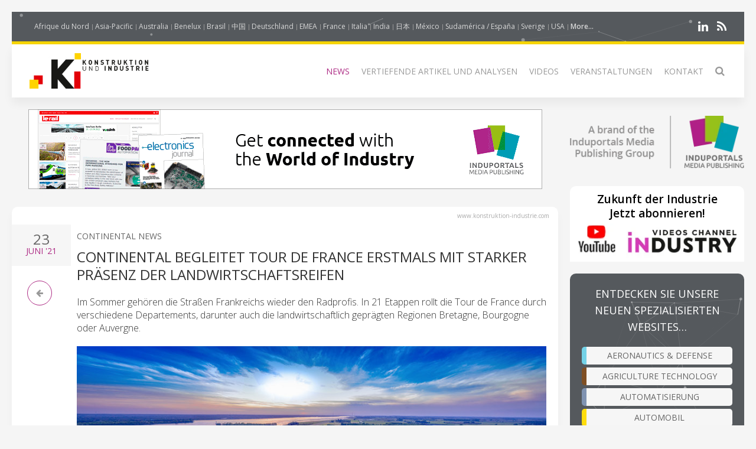

--- FILE ---
content_type: text/html; charset=UTF-8
request_url: https://www.konstruktion-industrie.com/news/42655-continental-begleitet-tour-de-france-erstmals-mit-starker-pr%C3%A4senz-der-landwirtschaftsreifen
body_size: 10092
content:
<!DOCTYPE html>
<html class="" lang="de-DE">
    <head>
        <meta charset="utf-8">
        <meta http-equiv="X-UA-Compatible" content="IE=edge">
        <meta name="viewport" content="width=device-width, initial-scale=1">
		        <meta name="generator" content="Pagekit">
        <link rel="canonical" href="https://www.konstruktion-industrie.com/news/42655-continental-begleitet-tour-de-france-erstmals-mit-starker-pr%C3%A4senz-der-landwirtschaftsreifen">
        <meta property="twitter:card" content="summary_large_image">
        <meta property="og:site_name" content="Konstruktion und Industrie">
        <meta property="og:title" content="Continental begleitet Tour de France erstmals mit starker Präsenz der Landwirtschaftsreifen">
        <meta property="og:image" name="og:image" content="https://www.konstruktion-industrie.com/https://cdn.induportals-media-publishing.org/Press%20Files/04/26/55/42655-Continental_TdF_AgriculturalTires_FieldBanner.jpg">
        <meta property="og:description" content=" Im Sommer gehören die Straßen Frankreichs wieder den Radprofis. In 21 Etappen rollt die Tour de France durch verschiedene Departements, darunter auch...">
        <meta property="og:url" content="https://www.konstruktion-industrie.com/news/42655-continental-begleitet-tour-de-france-erstmals-mit-starker-pr%C3%A4senz-der-landwirtschaftsreifen">
        <link href="/storage/imp-icon.png" rel="shortcut icon" type="image/x-icon">
        <link href="/storage/imp-icon.svg" rel="apple-touch-icon-precomposed">
        <title>Continental begleitet Tour de France erstmals mit starker Präsenz der Landwirtschaftsreifen | Konstruktion und Industrie</title>
        <meta property="og:type" content="article">
        <meta property="article:published_time" content="2021-06-23T00:00:00+00:00">
        <meta property="article:modified_time" content="2021-06-23T00:00:00+00:00">
        <link href="/packages/norrnext/social-share/assets/css/share.css?v=1a89" rel="stylesheet">
        <link href="/packages/pagekit/imp-avion/css/theme.css?v=1a89" rel="stylesheet">
        <script>var $comments = {"config":{"post":5732,"enabled":false,"requireinfo":true,"max_depth":5,"user":{"name":null,"isAuthenticated":false,"canComment":false,"skipApproval":false}}};</script>
        <script>var $pagekit = {"url":"","csrf":"f7a5ed3e9fddc40d0b83568d201a96ba6b3227ca"};</script>
        <script>var $pkframework = {"google_maps_key":""};</script>
        <script>var $formmaker_1 = {"config":{"recaptha_sitekey":""},"formitem":{"id":1,"status":1,"title":"Newsletter","slug":"newsletter","data":{"value":"","classSfx":"uk-width-1-1","user_email_field":"email","email_subject":"Thank you for your submission","thankyou_markdown":true,"email_body_markdown":true,"afterSubmit":"thankyou","submitButton":"Send","formStyle":"uk-form-stacked","recaptcha_theme":"","recaptcha_type":"","recaptcha_size":"","use_replyto":false,"hide_title":true},"nrActiveSubmissions":0,"url":"\/formmaker\/1"},"submission":{"form_id":1,"status":1,"data":{"email":{"field":{"id":1,"form_id":1,"priority":0,"type":"email","label":"Email","slug":"email","options":{},"data":{"value":[],"data":[],"classSfx":"","help_text":"","help_show":"","hasOptions":0,"placeholder":"Nur berufliche E-Mail\u2026","multiple":0,"controls":null,"repeatable":null,"required":1},"roles":[],"value":[],"valuedata":[],"formatted":["-"]},"slug":"email","type":{"id":"email","label":"E-Mail Feld","hasOptions":0,"required":-1,"multiple":0,"placeholder":""},"label":"Email","value":[],"formatted":["-"],"data":[],"field_id":1},"validation":{"field":{"id":3,"form_id":1,"priority":1,"type":"agree","label":"validation","slug":"validation","options":{},"data":{"value":[],"data":[],"classSfx":"","help_text":"","help_show":"","hasOptions":0,"checkbox_label_pre":"Ich bin kein Roboter","checkbox_label_link":"","checkbox_label_post":".","text_page_id":0,"text_page":[],"multiple":0,"controls":null,"repeatable":null,"required":true,"hide_label":true},"roles":[],"value":[],"valuedata":[],"formatted":["-"]},"slug":"validation","type":{"id":"agree","label":"Agree checkbox","hasOptions":0,"required":-1,"multiple":0,"checkbox_label_pre":"Please agree with our","checkbox_label_link":"terms and conditions","checkbox_label_post":".","text_page_id":0,"text_page":[]},"label":"validation","value":[],"formatted":["-"],"data":[],"field_id":3},"text":{"field":{"id":2,"form_id":1,"priority":2,"type":"htmlcode","label":"text","slug":"text","options":{},"data":{"markdown":"","value":["Nehmen Sie an den 16 700+ Abonnenten unseres eNewsletters teil"],"data":[],"classSfx":"","help_text":"","help_show":"","hasOptions":0,"multiple":0,"required":0,"controls":null,"repeatable":null,"hide_label":true},"roles":[],"value":["Nehmen Sie an den 16 700+ Abonnenten unseres eNewsletters teil"],"valuedata":{"data0":{"value":"Nehmen Sie an den 16 700+ Abonnenten unseres eNewsletters teil"}},"formatted":["Nehmen Sie an den 16 700+ Abonnenten unseres eNewsletters teil"]},"slug":"text","type":{"id":"htmlcode","label":"HTML Code","hasOptions":0,"required":0,"multiple":0,"markdown":""},"label":"text","value":["Nehmen Sie an den 16 700+ Abonnenten unseres eNewsletters teil"],"formatted":["Nehmen Sie an den 16 700+ Abonnenten unseres eNewsletters teil"],"data":{"data0":{"value":"Nehmen Sie an den 16 700+ Abonnenten unseres eNewsletters teil"}},"field_id":2}}},"fields":[{"id":1,"form_id":1,"priority":0,"type":"email","label":"Email","slug":"email","options":[],"data":{"value":[],"data":[],"classSfx":"","help_text":"","help_show":"","hasOptions":0,"placeholder":"Nur berufliche E-Mail\u2026","multiple":0,"controls":null,"repeatable":null,"required":1},"roles":[],"value":[],"valuedata":[],"formatted":["-"]},{"id":3,"form_id":1,"priority":1,"type":"agree","label":"validation","slug":"validation","options":[],"data":{"value":[],"data":[],"classSfx":"","help_text":"","help_show":"","hasOptions":0,"checkbox_label_pre":"Ich bin kein Roboter","checkbox_label_link":"","checkbox_label_post":".","text_page_id":0,"text_page":[],"multiple":0,"controls":null,"repeatable":null,"required":true,"hide_label":true},"roles":[],"value":[],"valuedata":[],"formatted":["-"]},{"id":2,"form_id":1,"priority":2,"type":"htmlcode","label":"text","slug":"text","options":[],"data":{"markdown":"","value":["Nehmen Sie an den 16 700+ Abonnenten unseres eNewsletters teil"],"data":[],"classSfx":"","help_text":"","help_show":"","hasOptions":0,"multiple":0,"required":0,"controls":null,"repeatable":null,"hide_label":true},"roles":[],"value":["Nehmen Sie an den 16 700+ Abonnenten unseres eNewsletters teil"],"valuedata":{"data0":{"value":"Nehmen Sie an den 16 700+ Abonnenten unseres eNewsletters teil"}},"formatted":["Nehmen Sie an den 16 700+ Abonnenten unseres eNewsletters teil"]}]};</script>
        <script>var $fieldtypes = {"ajax_url":"api\/formmaker\/submission\/ajax"};</script>
        <script src="/app/assets/jquery/dist/jquery.min.js?v=1a89"></script>
        <script src="/app/assets/uikit/js/uikit.min.js?v=1a89"></script>
        <script src="/packages/norrnext/social-share/assets/js/share.js?v=1a89"></script>
        <script src="/app/assets/vue/dist/vue.min.js?v=1a89"></script>
        <script src="/app/assets/lodash/lodash.min.js?v=1a89"></script>
        <script src="/system/intl/de_DE?v=1a89"></script>
        <script src="/app/system/app/bundle/vue.js?v=1a89"></script>
        <script src="/packages/pagekit/blog/app/bundle/post.js?v=1a89"></script>
        <script src="/app/assets/uikit/js/components/sticky.min.js?v=1a89"></script>
        <script src="/app/assets/uikit/js/components/lightbox.min.js?v=1a89"></script>
        <script src="/app/assets/uikit/js/components/parallax.min.js?v=1a89"></script>
        <script src="/app/assets/uikit/js/components/datepicker.min.js?v=1a89"></script>
        <script src="/app/assets/uikit/js/components/accordion.min.js?v=1a89"></script>
        <script src="/packages/pagekit/imp-avion/js/theme.js?v=1a89"></script>
        <script src="/packages/pagekit/imp-avion/js/particles.min.js?v=1a89"></script>
        <script src="/packages/pagekit/imp-avion/js/particles.jquery.js?v=1a89"></script>
        <script src="/packages/bixie/pk-framework/app/bundle/bixie-framework.js?v=39c6"></script>
        <script src="/app/assets/uikit/js/components/tooltip.min.js?v=1a89"></script>
        <script src="/app/assets/uikit/js/components/form-select.min.js?v=1a89"></script>
        <script src="/app/system/modules/site/app/bundle/panel-link.js?v=1a89"></script>
        <script src="/app/system/modules/finder/app/bundle/link-storage.js?v=1a89"></script>
        <script src="/app/system/modules/site/app/bundle/link-page.js?v=1a89"></script>
        <script src="/app/system/modules/user/app/bundle/link-user.js?v=1a89"></script>
        <script src="/packages/pagekit/blog/app/bundle/link-blog.js?v=1a89"></script>
        <script src="/packages/bixie/formmaker/app/bundle/link-formmaker.js?v=1a89"></script>
        <script src="/app/system/modules/site/app/bundle/input-link.js?v=1a89"></script>
        <script src="/app/system/modules/editor/app/bundle/editor.js?v=1a89"></script>
        <script src="/app/assets/uikit/js/components/upload.min.js?v=1a89"></script>
        <script src="/packages/bixie/pk-framework/app/bundle/bixie-fieldtypes.js?v=39c6"></script>
        <script src="/packages/bixie/formmaker/app/bundle/formmaker.js?v=1a89"></script>
<!-- Global site tag (gtag.js) - Google Analytics -->
<script async src="https://www.googletagmanager.com/gtag/js?id=UA-125256227-41"></script>
<script>
  window.dataLayer = window.dataLayer || [];
  function gtag(){dataLayer.push(arguments);}
  gtag('js', new Date());
  gtag('config', 'UA-125256227-41');
</script>
								
		
		<script type="text/javascript">
		  var _paq = window._paq = window._paq || [];
 		    _paq.push(['trackPageView']);
			_paq.push(['enableLinkTracking']);
		  (function() {
		    var u="https://imp-stats.ipmediaonline.com/";
		    _paq.push(['setTrackerUrl', u+'matomo.php']);
		    _paq.push(['setSiteId', '6']);
		    var d=document, g=d.createElement('script'), s=d.getElementsByTagName('script')[0];
		    g.type='text/javascript'; g.async=true; g.src=u+'matomo.js'; s.parentNode.insertBefore(g,s);
		  })();
		</script>

		
		<meta name="msvalidate.01" content="AD7000E2FF856BD0A914297FFDF4C6CB" />

					<style>
			.tm-toolbar{border-bottom: 5px solid #F5D401 !important;}
			</style>
		
    </head>
    <body>

    
    <div class="uk-container uk-container-center">

                    <div class="tm-header" data-uk-sticky="{}">

            <div class="tm-toolbar uk-clearfix uk-hidden-small" data-particles='{"color":"#fff"}' style="position: relative;">

                        <div class="uk-float-left">

<div class="uk-panel    " >

    
<ul class="uk-subnav uk-subnav-line" >
                <li class="uk-active">
          <a href="https://www.industrie-afrique-du-nord.com" style="font-weight: normal !important" target="_blank">Afrique du Nord</a>
      </li>
                      <li class="uk-active">
          <a href="https://www.industry-asia-pacific.com" style="font-weight: normal !important" target="_blank">Asia-Pacific</a>
      </li>
                      <li class="uk-active">
          <a href="https://www.industry-australia.com" style="font-weight: normal !important" target="_blank">Australia</a>
      </li>
                      <li class="uk-active">
          <a href="https://www.technologieenindustrie.com" style="font-weight: normal !important" target="_blank">Benelux</a>
      </li>
                      <li class="uk-active">
          <a href="https://www.engenharia-brasil.com" style="font-weight: normal !important" target="_blank">Brasil</a>
      </li>
                      <li class="uk-active">
          <a href="https://www.engineering-china.com" style="font-weight: normal !important" target="_blank">中国</a>
      </li>
                      <li class="uk-active">
          <a href="https://www.konstruktion-industrie.com" style="font-weight: normal !important" target="_blank">Deutschland</a>
      </li>
                      <li class="uk-active">
          <a href="https://www.industryemea.com" style="font-weight: normal !important" target="_blank">EMEA</a>
      </li>
                      <li class="uk-active">
          <a href="https://www.industrieweb.fr" style="font-weight: normal !important" target="_blank">France</a>
      </li>
                      <li class="uk-active">
          <a href="https://www.industria-online.com" style="font-weight: normal !important" target="_blank">Italia</a>
      </li>
                      <li class="uk-active">
          <a href="https://industry-india.com" style="font-weight: normal !important" target="_blank">India</a>
      </li>
                      <li class="uk-active">
          <a href="https://www.engineering-japan.com" style="font-weight: normal !important" target="_blank">日本</a>
      </li>
                      <li class="uk-active">
          <a href="https://www.mexicoindustrial.net" style="font-weight: normal !important" target="_blank">México</a>
      </li>
                      <li class="uk-active">
          <a href="https://www.revista-fabricacion.com" style="font-weight: normal !important" target="_blank">Sudamérica / España</a>
      </li>
                      <li class="uk-active">
          <a href="https://www.tillverkning-sverige.com" style="font-weight: normal !important" target="_blank">Sverige</a>
      </li>
                      <li class="uk-active">
          <a href="https://magazine-industry-usa.com" style="font-weight: normal !important" target="_blank">USA</a>
      </li>
                                                                                                                                                              <li data-uk-dropdown class="uk-active">
          <a href="#" style="font-weight: 600">More...</a>
          <div class="uk-dropdown uk-dropdown-small">
            <ul class="uk-nav uk-nav-dropdown">
                                                                                                                                                                                                                                                                                                                                                                                                                                                                                                          <li >
                  <a href="https://www.modernitovarna.com" target="_blank">Česká republika</a>
              </li>
                                                         <li >
                  <a href="https://www.industriogteknik.com" target="_blank">Danmark</a>
              </li>
                                                         <li >
                  <a href="https://www.indo-industry.com" target="_blank">Indonesia</a>
              </li>
                                                         <li >
                  <a href="https://www.engineering-korea.com" target="_blank">대한민국</a>
              </li>
                                                         <li >
                  <a href="https://www.magyar-mernoki.com" target="_blank">Magyarország</a>
              </li>
                                                         <li >
                  <a href="https://www.industrymiddleeast.com" target="_blank">الشرق الأوسط</a>
              </li>
                                                         <li >
                  <a href="https://www.engineering-norge.com" target="_blank">Norge</a>
              </li>
                                                         <li >
                  <a href="https://www.przemysl-polska.com" target="_blank">Polska</a>
              </li>
                                                         <li >
                  <a href="https://www.industria-portugal.com" target="_blank">Portugal</a>
              </li>
                                                         <li >
                  <a href="https://www.engineering-suomi.com" target="_blank">Suomi</a>
              </li>
                                                         <li >
                  <a href="https://www.manufacturing-taiwan.com" target="_blank">臺灣</a>
              </li>
                                                         <li >
                  <a href="https://www.engineering-thailand.com" target="_blank">ประเทศไทย</a>
              </li>
                                                         <li >
                  <a href="https://www.endustriweb.com" target="_blank">Türkiye</a>
              </li>
                                                         <li >
                  <a href="https://www.industry-vietnam.com" target="_blank">Viêt Nam</a>
              </li>
                                          </ul>
           </div>
      </li>
  </ul>




</div>
</div>
            
            
                        <div class="uk-float-right">

<div class="uk-panel    " >

    
<p class="imp-social">
            <a class="uk-icon-linkedin"  href="https://www.linkedin.com/company/konstruktion-industrie/" target="_blank" rel="nofollow"></a>
    <!--
        <a class="uk-icon-facebook-f" href="https://www.facebook.com/MagazinKonstruktionIndustrie" target="_blank" rel="nofollow"> </a>
    -->
<!--
            <a class="uk-icon-twitter" href="https://twitter.com/konstruktionDE" target="_blank" rel="nofollow"> </a>
    -->
    	<a class="uk-icon-rss" href="/news/feed" target="_blank" rel="nofollow"> </a>
</p>
<p id="imp-social-followers">
  <!-- text to translate: Join the 15,000+ IMP followers -->
  Nehmen Sie an unseren 155000 IMP Followern teil</p>


</div>
</div>
            
            
        </div>
    
    <nav class="uk-navbar">

        <a class="uk-navbar-brand uk-hidden-medium uk-hidden-large" href="/">
                            <img class="tm-logo-small uk-responsive-height" src="/storage/Konstruktion-und-Industrie_300-logo.jpg" alt="">
                    </a>

                <div class="uk-hidden-small">
            	<a class="uk-navbar-brand uk-padding-remove" href="/">
					<img class="tm-logo uk-responsive-height" src="/storage/Konstruktion-und-Industrie_300-logo.jpg" style="height: 100%; object-fit: contain;" alt="">
				</a>
	<ul class="uk-navbar-nav">


		<li class=" uk-active" >
		<a href="/">News</a>

		
	</li>
		<li class="uk-parent" data-uk-dropdown>
		<a href="/#">Vertiefende Artikel und Analysen</a>

		
						<div class="uk-dropdown uk-dropdown-navbar">
			
									<ul class="uk-nav uk-nav-navbar">
				
				

		<li class="" >
		<a href="/market-overview">Marktübersicht</a>

		
	</li>
		<li class="" >
		<a href="/technical-articles">Fachartikel</a>

		
	</li>
		<li class="" >
		<a href="/application-stories">Fallstudien</a>

		
	</li>
		<li class="" >
		<a href="/white-paper">White Paper</a>

		
	</li>
	

	
				</ul>

						</div>
			
		
	</li>
		<li class="" >
		<a href="/videos">Videos</a>

		
	</li>
		<li class="" >
		<a href="/events">Veranstaltungen</a>

		
	</li>
		<li class="" >
		<a href="/contact">Kontakt</a>

		
	</li>
		<li class="" >
		<a href="/search"><i class="uk-icon-search uk-icon-small" ></i></a>

		
	</li>
	

	
</ul>
                    </div>
        

                <div class="uk-navbar-flip uk-visible-small">
            <a href="#offcanvas" class="uk-navbar-toggle" data-uk-offcanvas></a>
        </div>
        
    </nav>

</div>        
        
        
        <div id="tm-main" class="tm-main uk-grid" data-uk-grid-match data-uk-grid-margin>

			<div class="uk-width-medium-3-4">

			    			    <section id="tm-top-c" class="tm-top-d uk-grid uk-grid-match" style="margin-bottom:30px">
			        <div class="uk-width-medium-1-0.5 uk-width-large-1-1">

    <div class="uk-panel  uk-text-center uk-padding-remove " >

        
        <p><a target="_blank" href="https://induportals-media-publishing.com" onclick="_paq.push(['trackEvent', 'no-ad', 'imp-top'])\;"><img style="width: auto;" src="https://cdn.induportals-media-publishing.org/b-top/imp.gif"></a></p>
    </div>

</div>
			    </section>
			    
			    
<!-- 	            <main class="uk-width-medium-3-4"> -->
	            <main id="main">
	                <script>
	//if exist canonical on db change on head link canonical
	$(document).ready(function() {
		if('' !== ""){
		  //console.log('');
		   $('head>link[rel="canonical"]').attr("href", '');
		}
	});
	//Smart back
    function backClick() {
		if(document.referrer.indexOf(window.location.host) !== -1) {
		    history.go(-1); return false;
		}
		else {
		    window.location.href = '/';
		}
	}
</script>


<article class="uk-article" itemscope itemtype="https://schema.org/TechArticle">

	<meta itemprop="image" content="https://cdn.induportals-media-publishing.org/Press%20Files/04/26/55/42655-Continental_TdF_AgriculturalTires_FieldBanner.jpg"></meta>
	<meta itemprop="author"content="Induportals Media Publishing"></meta>

	<div class="uk-hidden" itemprop="publisher" itemscope itemtype="https://schema.org/Organization">
		<div itemprop="logo" itemscope itemtype="https://schema.org/ImageObject">
			<meta itemprop="url" content="https://induportals-media-publishing.com/storage/logo-IMP_80.png">
			<meta itemprop="width" content="80">
			<meta itemprop="height" content="80">
		</div>
		<meta itemprop="name" content="Induportals Media Publishing">
	</div>


	
	<div class="tm-article-content uk-position-relative" itemprop="mainEntityOfPage">

		<div class="sign-web">www.konstruktion-industrie.com</div>

		<div class="tm-article-date uk-text-center">
			<span class="tm-article-date-day">
				23			</span>
			<span class="tm-article-date-month">
				<time>{{ "2021-06-23T00:00:00+00:00" | date "MMM" }}</time>&nbsp;'21			</span>
		</div>

		<div class="tm-article-date-hidden">
			Written on <time itemprop="datePublished" datetime="2021-06-23T00:00:00+00:00">{{ "2021-06-23T00:00:00+00:00" | date "longDate" }}</time>			Modified on <time itemprop="dateModified" datetime="2021-06-23T00:00:00+00:00">{{ "2021-06-23T00:00:00+00:00" | date "longDate" }}</time></div>


		<ul class="tm-article-back uk-pagination">
			<li style="border-radius: 50%;border: 1px solid #AD2B84"><a class="uk-icon-arrow-left" onclick="backClick()"></a></li>
		</ul>


		

		<div class="uk-margin-top">
			<span class="tm-company-name"><a style="text-decoration:none; color: #666; font-weight: 400;" href="/companies/1045-continental-news">Continental News</a></span>		</div>

<!-- 		<h1 class="uk-article-title" itemprop="headline"><a href="/news/42655-continental-begleitet-tour-de-france-erstmals-mit-starker-pr%C3%A4senz-der-landwirtschaftsreifen">Continental begleitet Tour de France erstmals mit starker Präsenz der Landwirtschaftsreifen</a></h1> -->
		<h1 class="uk-article-title" itemprop="headline">Continental begleitet Tour de France erstmals mit starker Präsenz der Landwirtschaftsreifen</h1>

		<div class="uk-margin">
			<h2> Im Sommer gehören die Straßen Frankreichs wieder den Radprofis. In 21 Etappen rollt die Tour de France durch verschiedene Departements, darunter auch die landwirtschaftlich geprägten Regionen Bretagne, Bourgogne oder Auvergne.</h2>			<div><img  class="cover" src="https://cdn.induportals-media-publishing.org/Press Files/04/26/55/42655-Continental_TdF_AgriculturalTires_FieldBanner.jpg" style="max-width:100%" alt="Continental begleitet Tour de France erstmals mit starker Präsenz der Landwirtschaftsreifen" /></div><p>
</p>
<ul>
<li>„La Passion de la Terre“: Continental-Caravan, Banner und Traktoren entlang der Strecke und LEDs auf der Zielgeraden bewerben Landwirtschaftsreifen während der Tour de France</li>
<li>Reifen mit hoher Haltbarkeit und Kilometerleistung unterstützen Landwirte bei ihrer Arbeit</li>
</ul>
<p>Als einer der fünf Hauptpartner der traditionellen Frankreichrundfahrt ist Continental seit Jahren mit einer erhöhten Sichtbarkeit präsent. In den letzten Jahren wurde die Tour von der großen Präsenz der Continental PKW- und Zweirad-Reifen begleitet. Erstmals werden in diesem Jahr auch Continental Agrar-Reifen zu sehen sein.<br />
<br />
„Als Hauptsponsor ist die Tour de France für uns bei Continental selbstverständlich in jedem Jahr ein Höhepunkt. Einige Etappen der Tour sind geprägt vom Blick auf nahezu unendliche Agrarflächen. Dort kommen unsere Hochleistungsreifen für die Landwirtschaft zum Einsatz,“ erklärt Benjamin Hübner, Product Line Manager Landwirtschaftsreifen bei Continental. „Unsere Reifen stehen für Haltbarkeit, Sicherheit und Komfort – im Feld und auf der Straße, auf Autos, Fahrrädern oder Nutzfahrzeugen. Die Partnerschaft mit der Tour de France spiegelt dies einmalig wider.“<br />
<br />
<strong>La Passion de la Terre – Landwirtschaftsreifen im Spotlight</strong><br />
Wenn die diesjährige Tour am 26. Juni mit dem Grand Départ in Brest startet, begleitet die Sichtbarkeit der Continental Landwirtschaftreifen die Tour über die Felder Frankreichs, unter dem Motto „La Passion de la Terre“. Die Agrarreifen werden auf dem Layout des Continental-Caravans eingebunden, welcher alle Etappen abfährt. Auf Etappe eins, zwei und drei werden zusätzlich große Banner und Traktoren auf den Nutzflächen entlang der Strecke auf das Continental-Agrarportfolio hinweisen. Ein animiertes LED-Banner begrüßt die Radfahrer an ausgewählten Etappenzielen und kurze Werbeclips begleiten den Abschluss der Tour entlang der Champs Elysée in Paris.<br />
<br />
<strong>Continental und die lange Erfahrung mit Landwirtschaftsreifen</strong><br />
Landwirtschaftsreifen müssen Alleskönner sein. Das umfangreiche Reifenportfolio von Continental bietet für Landwirte robuste Partner, die höchste Leistung auf unterschiedlichen Böden, unter verschiedenen Lasten und bei diversen Geschwindigkeiten bringen. Der erste Continental Landwirtschaftsreifen kam bereits 1928 auf den Markt. Basierend auf der langjährigen Erfahrung investiert Continental kontinuierlich in Innovationen, um ideal auf Kundenbedürfnisse eingehen zu können.<br />
<br />
<a href="https://www.continental.com/de" target="_blank">www.continental.com</a></p>
<p><a class="uk-button uk-button-primary" href="/cdn-cgi/l/email-protection#[base64]" onclick="_paq.push(['trackEvent', 'clic4info', 'Continental begleitet Tour de France erstmals mit starker Präsenz …']);"><i class="uk-icon-envelope-o"></i>  Fordern Sie weitere Informationen an…</a></p>
<div class="uk-width-1-1">
    <div class=" pkb-socialshare pkb-socialshare-static pkb-socialshare-responsive-text" data-uk-margin data-options='{"size": "default", "counters": "", "text": "", "icons": "1"}' data-url="https://www.konstruktion-industrie.com/news/42655-continental-begleitet-tour-de-france-erstmals-mit-starker-pr%C3%A4senz-der-landwirtschaftsreifen">
                    <div class="facebook" title="Share on Facebook">Facebook</div>
                            <div class="twitter" title="Share on Twitter">Twitter</div>
                                            <div class="linkedin" title="Share on LinkedIn">LinkedIn</div>
                            <div class="pinterest" data-media="https://www.konstruktion-industrie.com/https://cdn.induportals-media-publishing.org/Press%20Files/04/26/55/42655-Continental_TdF_AgriculturalTires_FieldBanner.jpg" title="Share on Pinterest">Pinterest</div>
        			<a class="uk-icon-paper-plane" style="display:inline-block;color:#fff;min-width: 15px;text-align: center;background:#32afed;border-radius: 50%;padding: 0;width: 32px;height:32px; line-height: 29px" href="https://telegram.me/share/url?url=https://www.konstruktion-industrie.com/news/42655-continental-begleitet-tour-de-france-erstmals-mit-starker-pr%C3%A4senz-der-landwirtschaftsreifen" target="_blank" rel="nofollow"> </a>
    </div>
</div>		</div>

		
	</div>

</article>
	            </main>


		        		        <section id="tm-bottom" class="tm-bottom uk-grid uk-grid-match" data-uk-grid-margin>
		            <div class="uk-width-medium-1-0.5 uk-width-large-1-1">

    <div class="uk-panel  uk-text-center uk-padding-remove uk-margin-top" >

        
        <p><a target="_blank" href="https://induportals-media-publishing.com" onclick="_paq.push(['trackEvent', 'no-ad', 'imp-bottom'])\;"><img style="width: auto;" src="https://cdn.induportals-media-publishing.org/b-bottom/imp.gif"></a></p>
    </div>

</div>
		        </section>
		        
		        		        <section id="tm-bottom-b" class="tm-bottom-b uk-grid uk-grid-match" data-uk-grid-margin>
		            <div class="uk-width-medium-1-0.5 uk-width-large-1-1">

    <div class="uk-panel   uk-padding-remove " >

        
        <h3 class="uk-panel-title"><i class="uk-icon-clone"></i>
  Related Articles</h3>
<!-- RELATED ARTCLE BLOCK -->
<div class="uk-panel-box uk-margin-top">
  <div class="uk-position-relative uk-grid uk-grid-medium uk-grid-large">
    <div class="uk-width-medium-2-10">
            <a class="ra-featured-image uk-cover-background" href="/news/93427-continental-nimmt-neue-anlage-in-korbach-in-betrieb" style="background-image: url('https://cdn.induportals-media-publishing.org/Press%20Files/09/34/27/93427-Continental.jpg');"></a>
            </div>

      
        <div class="uk-width-medium-8-10">
                    <div class="ra-company ">
            <a style="text-decoration:none; color: #666; font-weight: 400;" href="/companies/1045-continental-news">Continental News</a>
          </div>
                    <div class="ra-title uk-article-title">
            <a href="/news/93427-continental-nimmt-neue-anlage-in-korbach-in-betrieb">Continental nimmt neue Anlage in Korbach in Betrieb</a>
          </div>
                  </div>
    </div>
  </div>
  <!-- END RELATED ARTCLE BLOCK -->
  <!-- RELATED ARTCLE BLOCK -->
<div class="uk-panel-box uk-margin-top">
  <div class="uk-position-relative uk-grid uk-grid-medium uk-grid-large">
    <div class="uk-width-medium-2-10">
            <a class="ra-featured-image uk-cover-background" href="/news/105707-pfas-gepr%C3%BCfte-gewindemutter-f%C3%BCr-lineare-antriebssysteme" style="background-image: url('https://cdn.induportals-media-publishing.org/Press%20Files/10/57/07/105707-igus.jpg');"></a>
            </div>

      
        <div class="uk-width-medium-8-10">
                    <div class="ra-company ">
            <a style="text-decoration:none; color: #666; font-weight: 400;" href="/companies/761-igus-news">Igus News</a>
          </div>
                    <div class="ra-title uk-article-title">
            <a href="/news/105707-pfas-gepr%C3%BCfte-gewindemutter-f%C3%BCr-lineare-antriebssysteme">PFAS-geprüfte Gewindemutter für lineare Antriebssysteme</a>
          </div>
                  </div>
    </div>
  </div>
  <!-- END RELATED ARTCLE BLOCK -->
  <!-- RELATED ARTCLE BLOCK -->
<div class="uk-panel-box uk-margin-top">
  <div class="uk-position-relative uk-grid uk-grid-medium uk-grid-large">
    <div class="uk-width-medium-2-10">
            <a class="ra-featured-image uk-cover-background" href="/news/105695-motivair-by-schneider-electric-bringt-2,5-mw-cdu-f%C3%BCr-ki-rechenzentren-auf-den-markt" style="background-image: url('https://cdn.induportals-media-publishing.org/Press%20Files/10/56/95/105695-Schneider1.jpg');"></a>
            </div>

      
        <div class="uk-width-medium-8-10">
                    <div class="ra-company ">
            <a style="text-decoration:none; color: #666; font-weight: 400;" href="/companies/885-schneider-electric-news">Schneider Electric News</a>
          </div>
                    <div class="ra-title uk-article-title">
            <a href="/news/105695-motivair-by-schneider-electric-bringt-2,5-mw-cdu-f%C3%BCr-ki-rechenzentren-auf-den-markt">Motivair by Schneider Electric bringt 2,5-MW-CDU für KI-Rechenzentren auf den Markt</a>
          </div>
                  </div>
    </div>
  </div>
  <!-- END RELATED ARTCLE BLOCK -->
  
    </div>

</div>
		        </section>
		        
			</div>

                        <aside class="uk-width-medium-1-4 ">
                

<div class="uk-panel  uk-text-center  " >

    
<a href="https://induportals-media-publishing.com" target="_blank"><img style="padding: 10px 0" src="https://cdn.induportals-media-publishing.org/common/induportals-media-publishing-brand.png" alt="Induportals media publishing brand"></a>
</div>


<div class="uk-panel uk-panel-box uk-text-center uk-padding-remove noshadow" >

    

<div style="width:100%;background-color:#fff">
    <a href="https://www.youtube.com/@IndustryVideoschannel" rel="nofollow" target="_blank">
        <p style="margin: 10px 2px 5px 2px;font-size:19px; line-height:24px; font-weight: 600; color: #000; word-break: keep-all">Zukunft der&nbsp;Industrie<br />Jetzt abonnieren!</p>
        <img src="https://cdn.induportals-media-publishing.org/common/SideBar_img_youtube_Channel_Industry.png" alt="youtube Channel Industry">
    </a>
</div>
</div>


<div class="uk-panel uk-panel-box uk-panel-box-secondary uk-text-center  noshadow" data-particles>

        <h3 class="uk-panel-title">ENTDECKEN SIE UNSERE NEUEN SPEZIALISIERTEN WEBSITES…</h3>
    
<a class="uk-button uk-width-1-1 uk-margin-small-bottom bt-specia-website" href="https://www.aero-defence.tech/" target="_blank" style="border-left-color:#74d2e7 !important">AERONAUTICS & DEFENSE</a><br>
<a class="uk-button uk-width-1-1 uk-margin-small-bottom bt-specia-website" href="https://agritechmag.com/" target="_blank" style="border-left-color:#7F4F24 !important">AGRICULTURE TECHNOLOGY</a><br>
<a class="uk-button uk-width-1-1 uk-margin-small-bottom bt-specia-website" href="https://www.automation-de.com" target="_blank" style="border-left-color:#8093b1 !important">AUTOMATISIERUNG</a><br>
<a class="uk-button uk-width-1-1 uk-margin-small-bottom bt-specia-website" href="https://www.auto-innovationen.com" target="_blank" style="border-left-color:#ffdd0d !important">AUTOMOBIL</a><br>
<a class="uk-button uk-width-1-1 uk-margin-small-bottom bt-specia-website" href="https://constructionequipmentmag.de" target="_blank" style="border-left-color:#ffd500 !important">BAUMASCHINEN</a><br>
<a class="uk-button uk-width-1-1 uk-margin-small-bottom bt-specia-website" href="https://datacenter-technology.com/" target="_blank" style="border-left-color:#74d2e7 !important">DATACENTER TECHNOLOGY</a><br>
<a class="uk-button uk-width-1-1 uk-margin-small-bottom bt-specia-website" href="http://eisenbahn-international.com" target="_blank" style="border-left-color:#D10B10 !important">EISENBAHN</a><br>
<a class="uk-button uk-width-1-1 uk-margin-small-bottom bt-specia-website" href="https://elektronik-news.com" target="_blank" style="border-left-color:#003DA5 !important">ELEKTRONIK</a><br>
<a class="uk-button uk-width-1-1 uk-margin-small-bottom bt-specia-website" href="https://foodpackautomation.de" target="_blank" style="border-left-color:#6432aa !important">FOOD PROCESS & PACKAGING</a><br>
<a class="uk-button uk-width-1-1 uk-margin-small-bottom bt-specia-website" href="https://smartbuildingmag.de" target="_blank" style="border-left-color:#99CC00 !important">INTELLIGENTE GEBÄUDETECHNIK</a><br>
<a class="uk-button uk-width-1-1 uk-margin-small-bottom bt-specia-website" href="https://www.intralogisticsmag.com/" target="_blank" style="border-left-color:#aa14a9 !important">INTRALOGISTICS</a><br>
<a class="uk-button uk-width-1-1 uk-margin-small-bottom bt-specia-website" href="https://www.medical-devices.tech/" target="_blank" style="border-left-color:#00a9af !important">MEDICAL DEVICES</a><br>
<a class="uk-button uk-width-1-1 uk-margin-small-bottom bt-specia-website" href="https://metalworkingmag.de" target="_blank" style="border-left-color:#f58800 !important">METALLBEARBEITUNG</a><br>
<a class="uk-button uk-width-1-1 uk-margin-small-bottom bt-specia-website" href="https://oilgastechnology.com" target="_blank" style="border-left-color:#A1BF38 !important">OIL GAS TECHNOLOGY</a><br>
<a class="uk-button uk-width-1-1 uk-margin-small-bottom bt-specia-website" href="https://www.ptreview.co.uk/" target="_blank" style="border-left-color:#b1b1b3 !important">POWER & TRANSMISSION</a><br>
<a class="uk-button uk-width-1-1 uk-margin-small-bottom bt-specia-website" href="https://www.technology4environment.com/" target="_blank" style="border-left-color:#0391b1 !important">TECHNOLOGY 4 ENVIRONMENT</a><br>
<a class="uk-button uk-width-1-1 uk-margin-small-bottom bt-specia-website" href="https://waterplant.tech" target="_blank" style="border-left-color:#0598da !important">WATER PLANT TECHNOLOGY</a>

</div>


<div class="uk-panel uk-panel-box   noshadow" >

        <h3 class="uk-panel-title">Newsletter</h3>
    

<form id="formmaker-form_1" class="uk-form {{ formitem.data.formStyle }} {{ formitem.data.classSfx }}"
      v-validator="form" @submit.prevent="save | valid" v-cloak>

	<h1 class="uk-article-title" v-if="!formitem.data.hide_title">{{ formitem.title }} {{ formitem.id }}</h1>

	<div class="uk-alert uk-alert-success" v-if="message">
		{{ message | trans }}</div>

	<div v-if="!thankyou">
		<fieldtypes :fields="fields"
					:model.sync="submission.data"
					:form="form"></fieldtypes>

		<recaptcha v-ref:grecaptcha v-if="formitem.data.recaptcha" :sitekey="config.recaptha_sitekey" :formitem="formitem" class="uk-margin"></recaptcha>

        <div class="uk-alert uk-alert-danger" v-if="error">
            {{ error | trans }}</div>

        <div class="uk-margin-top">
			<button class="uk-button uk-button-primary uk-width-1-1" type="submit">{{ formitem.data.submitButton | trans }}</button>
		</div>
	</div>
	<div v-else>{{{ thankyou }}}</div>

</form>
</div>


<div class="uk-panel    title-alt" >

        <h3 class="uk-panel-title">Aktuelle Ausgabe</h3>
    
<div class="uk-text-center" style="background-color:#fff">
<a href="https://cdn.induportals-media-publishing.org/industry-pdf.html" target="_new">
    <img src="https://cdn.induportals-media-publishing.org/common/PDF_ISSUE/Last-Issue-Industry-Worldwide.jpg">
</a>
</div>
</div>


<div class="uk-panel uk-panel-box uk-text-center  noshadow" >

    
<p class="imp-social">
            <a class="uk-icon-linkedin"  href="https://www.linkedin.com/company/konstruktion-industrie/" target="_blank" rel="nofollow"></a>
    <!--
        <a class="uk-icon-facebook-f" href="https://www.facebook.com/MagazinKonstruktionIndustrie" target="_blank" rel="nofollow"> </a>
    -->
<!--
            <a class="uk-icon-twitter" href="https://twitter.com/konstruktionDE" target="_blank" rel="nofollow"> </a>
    -->
    	<a class="uk-icon-rss" href="/news/feed" target="_blank" rel="nofollow"> </a>
</p>
<p id="imp-social-followers">
  <!-- text to translate: Join the 15,000+ IMP followers -->
  Nehmen Sie an unseren 155000 IMP Followern teil</p>


</div>


<div class="uk-panel    title-alt" >

        <h3 class="uk-panel-title">MEDIA KIT</h3>
    
<div class="uk-text-center" style="background-color:#fff">
<a href="https://cdn.induportals-media-publishing.org/common/PDF_ISSUE/IMP-Media kit.pdf" target="_new">
    <img src="https://cdn.induportals-media-publishing.org/common/PDF_ISSUE/IMP-MediaKit-Cover-Sidebar.jpg">
</a>
</div>
</div>
            </aside>
            
        </div>

        
        
                <div id="tm-footer" class="tm-footer tm-footer-margin-top">

                        <a class="tm-totop-scroller uk-link-reset" data-uk-smooth-scroll href="#"></a>
                        

<div class="uk-panel uk-panel-space   " >

    
<p>
	<a href="/about-us">Über uns</a> |
	<a href="/privacy">Privacy Policy</a><br>
	<a href="https://induportals-media-publishing.com" style="color: #b1b9ba" target="_blank">© 2026 Induportals Media Publishing</a><br>
	<a href="/companies" style="color:#4c5054">LIST OF COMPANIES</a>
</p>

</div>


<div class="uk-panel uk-panel-space   " >

    
<p class="imp-social">
            <a class="uk-icon-linkedin"  href="https://www.linkedin.com/company/konstruktion-industrie/" target="_blank" rel="nofollow"></a>
    <!--
        <a class="uk-icon-facebook-f" href="https://www.facebook.com/MagazinKonstruktionIndustrie" target="_blank" rel="nofollow"> </a>
    -->
<!--
            <a class="uk-icon-twitter" href="https://twitter.com/konstruktionDE" target="_blank" rel="nofollow"> </a>
    -->
    	<a class="uk-icon-rss" href="/news/feed" target="_blank" rel="nofollow"> </a>
</p>
<p id="imp-social-followers">
  <!-- text to translate: Join the 15,000+ IMP followers -->
  Nehmen Sie an unseren 155000 IMP Followern teil</p>


</div>

        </div>
        
    </div>

                <div id="offcanvas" class="uk-offcanvas">
            <div class="uk-offcanvas-bar uk-offcanvas-bar-flip">

                
                                    <ul class="uk-nav uk-nav-offcanvas">

        <li class=" uk-active">
        <a href="/">News</a>

            </li>
        <li class="uk-parent">
        <a href="/#">Vertiefende Artikel und Analysen</a>

                <ul class="uk-nav-sub">
            
        <li class="">
        <a href="/market-overview">Marktübersicht</a>

            </li>
        <li class="">
        <a href="/technical-articles">Fachartikel</a>

            </li>
        <li class="">
        <a href="/application-stories">Fallstudien</a>

            </li>
        <li class="">
        <a href="/white-paper">White Paper</a>

            </li>
    
        </ul>
            </li>
        <li class="">
        <a href="/videos">Videos</a>

            </li>
        <li class="">
        <a href="/events">Veranstaltungen</a>

            </li>
        <li class="">
        <a href="/contact">Kontakt</a>

            </li>
        <li class="">
        <a href="/search"><i class="uk-icon-search uk-icon-small" ></i></a>

            </li>
    
</ul>

                
                                    

<div class="uk-panel    " >

    
<p class="imp-social">
            <a class="uk-icon-linkedin"  href="https://www.linkedin.com/company/konstruktion-industrie/" target="_blank" rel="nofollow"></a>
    <!--
        <a class="uk-icon-facebook-f" href="https://www.facebook.com/MagazinKonstruktionIndustrie" target="_blank" rel="nofollow"> </a>
    -->
<!--
            <a class="uk-icon-twitter" href="https://twitter.com/konstruktionDE" target="_blank" rel="nofollow"> </a>
    -->
    	<a class="uk-icon-rss" href="/news/feed" target="_blank" rel="nofollow"> </a>
</p>
<p id="imp-social-followers">
  <!-- text to translate: Join the 15,000+ IMP followers -->
  Nehmen Sie an unseren 155000 IMP Followern teil</p>


</div>


<div class="uk-panel uk-panel-box tm-panel-box-alternative   " >

        <h3 class="uk-panel-title">International</h3>
    
<ul class="uk-subnav uk-subnav-line" >
                <li class="uk-active">
          <a href="https://www.industrie-afrique-du-nord.com" style="font-weight: normal !important" target="_blank">Afrique du Nord</a>
      </li>
                      <li class="uk-active">
          <a href="https://www.industry-asia-pacific.com" style="font-weight: normal !important" target="_blank">Asia-Pacific</a>
      </li>
                      <li class="uk-active">
          <a href="https://www.industry-australia.com" style="font-weight: normal !important" target="_blank">Australia</a>
      </li>
                      <li class="uk-active">
          <a href="https://www.technologieenindustrie.com" style="font-weight: normal !important" target="_blank">Benelux</a>
      </li>
                      <li class="uk-active">
          <a href="https://www.engenharia-brasil.com" style="font-weight: normal !important" target="_blank">Brasil</a>
      </li>
                      <li class="uk-active">
          <a href="https://www.engineering-china.com" style="font-weight: normal !important" target="_blank">中国</a>
      </li>
                      <li class="uk-active">
          <a href="https://www.konstruktion-industrie.com" style="font-weight: normal !important" target="_blank">Deutschland</a>
      </li>
                      <li class="uk-active">
          <a href="https://www.industryemea.com" style="font-weight: normal !important" target="_blank">EMEA</a>
      </li>
                      <li class="uk-active">
          <a href="https://www.industrieweb.fr" style="font-weight: normal !important" target="_blank">France</a>
      </li>
                      <li class="uk-active">
          <a href="https://www.industria-online.com" style="font-weight: normal !important" target="_blank">Italia</a>
      </li>
                      <li class="uk-active">
          <a href="https://industry-india.com" style="font-weight: normal !important" target="_blank">India</a>
      </li>
                      <li class="uk-active">
          <a href="https://www.engineering-japan.com" style="font-weight: normal !important" target="_blank">日本</a>
      </li>
                      <li class="uk-active">
          <a href="https://www.mexicoindustrial.net" style="font-weight: normal !important" target="_blank">México</a>
      </li>
                      <li class="uk-active">
          <a href="https://www.revista-fabricacion.com" style="font-weight: normal !important" target="_blank">Sudamérica / España</a>
      </li>
                      <li class="uk-active">
          <a href="https://www.tillverkning-sverige.com" style="font-weight: normal !important" target="_blank">Sverige</a>
      </li>
                      <li class="uk-active">
          <a href="https://magazine-industry-usa.com" style="font-weight: normal !important" target="_blank">USA</a>
      </li>
                                                                                                                                                              <li data-uk-dropdown class="uk-active">
          <a href="#" style="font-weight: 600">More...</a>
          <div class="uk-dropdown uk-dropdown-small">
            <ul class="uk-nav uk-nav-dropdown">
                                                                                                                                                                                                                                                                                                                                                                                                                                                                                                          <li >
                  <a href="https://www.modernitovarna.com" target="_blank">Česká republika</a>
              </li>
                                                         <li >
                  <a href="https://www.industriogteknik.com" target="_blank">Danmark</a>
              </li>
                                                         <li >
                  <a href="https://www.indo-industry.com" target="_blank">Indonesia</a>
              </li>
                                                         <li >
                  <a href="https://www.engineering-korea.com" target="_blank">대한민국</a>
              </li>
                                                         <li >
                  <a href="https://www.magyar-mernoki.com" target="_blank">Magyarország</a>
              </li>
                                                         <li >
                  <a href="https://www.industrymiddleeast.com" target="_blank">الشرق الأوسط</a>
              </li>
                                                         <li >
                  <a href="https://www.engineering-norge.com" target="_blank">Norge</a>
              </li>
                                                         <li >
                  <a href="https://www.przemysl-polska.com" target="_blank">Polska</a>
              </li>
                                                         <li >
                  <a href="https://www.industria-portugal.com" target="_blank">Portugal</a>
              </li>
                                                         <li >
                  <a href="https://www.engineering-suomi.com" target="_blank">Suomi</a>
              </li>
                                                         <li >
                  <a href="https://www.manufacturing-taiwan.com" target="_blank">臺灣</a>
              </li>
                                                         <li >
                  <a href="https://www.engineering-thailand.com" target="_blank">ประเทศไทย</a>
              </li>
                                                         <li >
                  <a href="https://www.endustriweb.com" target="_blank">Türkiye</a>
              </li>
                                                         <li >
                  <a href="https://www.industry-vietnam.com" target="_blank">Viêt Nam</a>
              </li>
                                          </ul>
           </div>
      </li>
  </ul>




</div>

                
            </div>
        </div>
        
        
    <script data-cfasync="false" src="/cdn-cgi/scripts/5c5dd728/cloudflare-static/email-decode.min.js"></script><script defer src="https://static.cloudflareinsights.com/beacon.min.js/vcd15cbe7772f49c399c6a5babf22c1241717689176015" integrity="sha512-ZpsOmlRQV6y907TI0dKBHq9Md29nnaEIPlkf84rnaERnq6zvWvPUqr2ft8M1aS28oN72PdrCzSjY4U6VaAw1EQ==" data-cf-beacon='{"version":"2024.11.0","token":"4337b84031bb4e1a9add1be46116c740","r":1,"server_timing":{"name":{"cfCacheStatus":true,"cfEdge":true,"cfExtPri":true,"cfL4":true,"cfOrigin":true,"cfSpeedBrain":true},"location_startswith":null}}' crossorigin="anonymous"></script>
</body>
</html>
